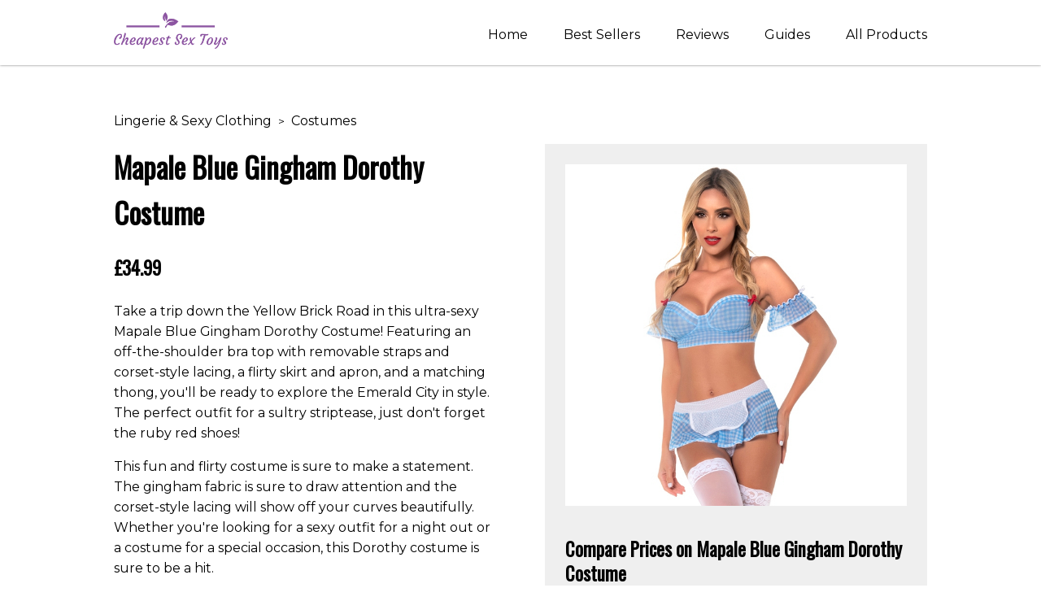

--- FILE ---
content_type: text/html; charset=UTF-8
request_url: https://www.cheapestsextoys.co.uk/lingerie-sexy-clothing/costumes/5194-mapale-blue-gingham-dorothy-costume/
body_size: 6425
content:
<!DOCTYPE html>
<html lang="en">

<head>
	<!-- Google Tag Manager -->
<script>(function(w,d,s,l,i){w[l]=w[l]||[];w[l].push({'gtm.start':
new Date().getTime(),event:'gtm.js'});var f=d.getElementsByTagName(s)[0],
j=d.createElement(s),dl=l!='dataLayer'?'&l='+l:'';j.async=true;j.src=
'https://www.googletagmanager.com/gtm.js?id='+i+dl;f.parentNode.insertBefore(j,f);
})(window,document,'script','dataLayer','GTM-ML24KHF');</script>
<!-- End Google Tag Manager -->
	<meta name="viewport" content="width=device-width" />
	<link rel="stylesheet" href="https://maxcdn.bootstrapcdn.com/font-awesome/4.4.0/css/font-awesome.min.css">
	<link rel="stylesheet" href="/css/new.css">
	<link href="https://fonts.googleapis.com/css?family=Montserrat:300,400|Oswald:300,400" rel="stylesheet">
	<script src="https://code.jquery.com/jquery-3.3.1.min.js" integrity="sha256-FgpCb/KJQlLNfOu91ta32o/NMZxltwRo8QtmkMRdAu8=" crossorigin="anonymous"></script>
	<script type="text/javascript" src="/js/waypoints.js"></script>
	<title>Buy Mapale Blue Gingham Dorothy Costume (Small / Medium Size) : CheapestSexToys</title>
	<link rel="canonical" href="https://www.cheapestsextoys.co.uk/lingerie-sexy-clothing/costumes/5194-mapale-blue-gingham-dorothy-costume/">
	<meta name="description" content="Buy Mapale Blue Gingham Dorothy Costume (Small / Medium Size): &lt;p&gt;Take a trip down the Yellow Brick Road in this ultra-sexy Mapale Blue Gingham Dorothy Costume! Featuring an off-the-shoulder bra top with...">
	<meta property="og:site_name" content="CheapestSexToys">
	<meta property="og:type" content="og:product">
	<meta property="og:title" content="Mapale Blue Gingham Dorothy Costume">
	<meta property="og:description" content="Buy &lt;p&gt;Take a trip down the Yellow Brick Road in this ultra-sexy Mapale Blue Gingham Dorothy Costume! Featuring an off-the-shoulder bra top with...">
	<meta property="product:price:amount" content="34.99">
	<meta property="product:price:currency" content="GBP">
	<meta property="product:availability" content="instock">
	<meta property="og:url" content="https://www.cheapestsextoys.co.uk/lingerie-sexy-clothing/costumes/5194-mapale-blue-gingham-dorothy-costume/">
	
	<meta name="twitter:card" content="product">
	<meta name="twitter:site" content="CheapestSexToys">
	<meta name="twitter:title" content="Mapale Blue Gingham Dorothy Costume">
	<meta name="twitter:description" content="&lt;p&gt;Take a trip down the Yellow Brick Road in this ultra-sexy Mapale Blue Gingham Dorothy Costume! Featuring an off-the-shoulder bra top with...">
	<meta name="twitter:label1" content="Price">
	<meta name="twitter:data1" content="34.99">
	<meta name="twitter:label2" content="Category">
	<meta name="twitter:data2" content="Lingerie &amp; Sexy Clothing &gt; Costumes">
	<meta property="og:image" content="https://www.cheapestsextoys.co.uk/images/product/thumb/5194-mapale-blue-gingham-dorothy-costume-1.jpg">
	<meta name="twitter:image" content="https://www.cheapestsextoys.co.uk/images/product/thumb/5194-mapale-blue-gingham-dorothy-costume-1.jpg">
	<link rel="apple-touch-icon" sizes="57x57" href="/ico/apple-icon-57x57.png">
	<link rel="apple-touch-icon" sizes="60x60" href="/ico/apple-icon-60x60.png">
	<link rel="apple-touch-icon" sizes="72x72" href="/ico/apple-icon-72x72.png">
	<link rel="apple-touch-icon" sizes="76x76" href="/ico/apple-icon-76x76.png">
	<link rel="apple-touch-icon" sizes="114x114" href="/ico/apple-icon-114x114.png">
	<link rel="apple-touch-icon" sizes="120x120" href="/ico/apple-icon-120x120.png">
	<link rel="apple-touch-icon" sizes="144x144" href="/ico/apple-icon-144x144.png">
	<link rel="apple-touch-icon" sizes="152x152" href="/ico/apple-icon-152x152.png">
	<link rel="apple-touch-icon" sizes="180x180" href="/ico/apple-icon-180x180.png">
	<link rel="icon" type="image/png" sizes="192x192" href="/ico/android-icon-192x192.png">
	<link rel="icon" type="image/png" sizes="32x32" href="/ico/favicon-32x32.png">
	<link rel="icon" type="image/png" sizes="96x96" href="/ico/favicon-96x96.png">
	<link rel="icon" type="image/png" sizes="16x16" href="/ico/favicon-16x16.png">
	<link rel="manifest" href="/ico/manifest.json">
	<meta name="msapplication-TileColor" content="#ffffff">
	<meta name="msapplication-TileImage" content="/ico/ms-icon-144x144.png">
	<meta name="theme-color" content="#ffffff">
</head>

<body>
	<!-- Google Tag Manager (noscript) -->
<noscript><iframe src="https://www.googletagmanager.com/ns.html?id=GTM-ML24KHF"
height="0" width="0" style="display:none;visibility:hidden"></iframe></noscript>
<!-- End Google Tag Manager (noscript) -->	<a name="top"></a>
	<div id="wrap" class="topbar">
		<header id="header">
			<button class="hamburger">&#9776;<span>MENU</span></button>
			<button class="cross">&#735;</button>
			<a class="search-btn"><i class="fa fa-search"></i></a>
			<div class="inner">
				<div class="logo">
					<a href="/">
						<img src="/img/logo.png" alt="Cheapest Sex Toys Logo" />
					</a>
				</div>
				<div id="searchcontainer">
					<form class="search-form" action="/">
						<input type="text" name="q" placeholder="search" />
						<input type="submit" value="search" />
					</form>
					<div class="cleary"></div>
				</div>
				<div id="navcontainer">
					<ul class="menu">
						<li><a href="/">Home</a></li>
						<li><a href="/best-sellers/">Best Sellers</a></li>
						<li><a href="/reviews/">Reviews</a></li>
						<li><a href="/guides/">Guides</a></li>
						<li><a href="/all/">All Products</a></li>
					</ul>
					<div class="cleary"></div>
				</div>
				<div class="cleary"></div>
			</div>
		</header>
		<main>
			<div class="section">
				<div style="position:Relative; margin-bottom: 60px">
	<div class="inner">
		<p class="breadcrumb"><a href="/lingerie-sexy-clothing/">Lingerie &amp; Sexy Clothing</a> &nbsp;<small>&gt;</small> &nbsp;<a href="/lingerie-sexy-clothing/costumes/">Costumes</a></p>
		<div id="left">
			<h1 style="margin:0; padding:0;"><span>Mapale Blue Gingham Dorothy Costume</span></h1><br>
			<img class="mobile-img" alt="Mapale Blue Gingham Dorothy Costume" src="/images/product/full/5194-mapale-blue-gingham-dorothy-costume-1.jpg">
			<div class="mob-compare">
				<h3>Compare Prices on Mapale Blue Gingham Dorothy Costume</h3>
				<div class="row" style="margin-bottom: 15px">
				<div id="left">
					<img title="Lovehoney" alt="Lovehoney" src="/images/retailer/1.png"  style="max-width:150px">
				</div>
				<div id="right">
					<a class="check-price read-more" href="/go/5194-1">Check Price</a>
				</div>
				<div class="cleary"></div>
			</div>
			<div class="cleary"></div>
			</div>
			<h3 style="margin:0;">&pound;34.99</h3>
			<p><p>Take a trip down the Yellow Brick Road in this ultra-sexy Mapale Blue Gingham Dorothy Costume! Featuring an off-the-shoulder bra top with removable straps and corset-style lacing, a flirty skirt and apron, and a matching thong, you'll be ready to explore the Emerald City in style. The perfect outfit for a sultry striptease, just don't forget the ruby red shoes!</p></p><p><p>This fun and flirty costume is sure to make a statement. The gingham fabric is sure to draw attention and the corset-style lacing will show off your curves beautifully. Whether you're looking for a sexy outfit for a night out or a costume for a special occasion, this Dorothy costume is sure to be a hit.</p></p><p><p>Experience the magic of Oz in this Mapale Blue Gingham Dorothy Costume. Perfect for a night of exploration, this costume will make any Dorothy fan's dreams come true! Just don't forget to add the finishing touches with a pair of ruby red shoes.</p></p><p><ul></p><p>  <li>Made with ultra-sexy gingham fabric</li></p><p>  <li>Off-the-shoulder bra top with removable straps and corset-style lacing</li></p><p>  <li>Matching skirt, apron, and thong</li></p><p>  <li>Perfect for a sultry striptease or a night of exploration</li></p><p></ul></p>
			<a style="width:100%; border:2px solid black; padding:12px 0; text-align:center;" href="/go/5194-1" class="read-more"><i class="fa fa-shopping-cart"></i> Read More &gt;</a>
		</div>
		<div id="right" class="product-main-info">
			<img class="desktop-img" alt="Mapale Blue Gingham Dorothy Costume" src="/images/product/full/5194-mapale-blue-gingham-dorothy-costume-1.jpg">
			<div class="desktop-compare">
				<h4>Compare Prices on Mapale Blue Gingham Dorothy Costume</h4>
				<div class="row" style="margin-bottom: 15px">
				<div id="left">
					<img title="Lovehoney" alt="Lovehoney" src="/images/retailer/1.png"  style="max-width:150px">
				</div>
				<div id="right">
					<a class="check-price read-more" href="/go/5194-1">Check Price</a>
				</div>
				<div class="cleary"></div>
			</div>
			<div class="cleary"></div>
			</div>
			<div class="description-mob">
				<h3 style="margin:0;">&pound;34.99</h3>
				<p><p>Take a trip down the Yellow Brick Road in this ultra-sexy Mapale Blue Gingham Dorothy Costume! Featuring an off-the-shoulder bra top with removable straps and corset-style lacing, a flirty skirt and apron, and a matching thong, you'll be ready to explore the Emerald City in style. The perfect outfit for a sultry striptease, just don't forget the ruby red shoes!</p></p><p><p>This fun and flirty costume is sure to make a statement. The gingham fabric is sure to draw attention and the corset-style lacing will show off your curves beautifully. Whether you're looking for a sexy outfit for a night out or a costume for a special occasion, this Dorothy costume is sure to be a hit.</p></p><p><p>Experience the magic of Oz in this Mapale Blue Gingham Dorothy Costume. Perfect for a night of exploration, this costume will make any Dorothy fan's dreams come true! Just don't forget to add the finishing touches with a pair of ruby red shoes.</p></p><p><ul></p><p>  <li>Made with ultra-sexy gingham fabric</li></p><p>  <li>Off-the-shoulder bra top with removable straps and corset-style lacing</li></p><p>  <li>Matching skirt, apron, and thong</li></p><p>  <li>Perfect for a sultry striptease or a night of exploration</li></p><p></ul></p>
				<a style="width:100%; border:2px solid black; padding:12px 0; text-align:center;" href="/go/5194-1" class="read-more"><i class="fa fa-shopping-cart"></i> Read More &gt;</a>
			</div>
		</div>
		<div class="cleary"></div>
	</div>
</div>
<div class="section">
	<div class="inner">
		<div class="article-tabl">
			<div class="attribute">
				<div>
					<h2>Mapale Blue Gingham Dorothy Costume Information</h2>
				</div>
			</div>
			<span class="cleary"></span>
			<div class="article-tabl-row">
	<div class="key">Brand</div>
	<div class="value">Mapale</div>
</div>
<span class="cleary"></span>
<div class="article-tabl-row">
	<div class="key">Gender</div>
	<div class="value">&mdash;</div>
</div>
<span class="cleary"></span>
<div class="article-tabl-row">
	<div class="key">Available Colours</div>
	<div class="value">Blue</div>
</div>
<span class="cleary"></span>
<div class="article-tabl-row">
	<div class="key">Available Sizes</div>
	<div class="value">Medium / Large, Small / Medium</div>
</div>
<span class="cleary"></span>
<div class="article-tabl-row">
	<div class="key">Category</div>
	<div class="value">Lingerie &amp; Sexy Clothing &gt; Costumes</div>
</div>
<span class="cleary"></span>
<div class="article-tabl-row">
	<div class="key">EAN Codes</div>
	<div class="value">190602025355, 190602025362</div>
</div>
<span class="cleary"></span>
<div class="article-tabl-row">
	<div class="key">Manufacturer</div>
	<div class="value">Grupo Espiral</div>
</div>
<span class="cleary"></span>
<div class="article-tabl-row">
	<div class="key">Manufacturer Part Numbers</div>
	<div class="value">ES 6394 BLUE M/L, ES 6394 BLUE S/M</div>
</div>
<span class="cleary"></span>
		</div>
	</div>
</div>
<div class="section">
	<div class="inner">
		<div id="all-reviews">
			<div class="left">
				<h2>Reviews</h2>
			</div>
			<div class="right">
				<div class="right">
	<div class="review">
		<div class="review-left">
			<div class="cleary"></div>
			<p>No reviews for this product yet</p>
			<p>Why not be the first?</p>
		</div>
		<div class="review-right">
		</div>
		<div class="cleary"></div>
	</div>
	<div class="cleary"></div>
</div>
			</div>
			<div class="cleary"></div>
			<form id="FormReview" style="" onsubmit="return false" class="formadd">
				<h4>Write a Review for this Product</h4>
				<input type="hidden" name="productid" value="326">
				<input type="hidden" name="rating" value="5">
				<div class="row">
					<div class="col-md-4">
						<b>Your rating</b>
					</div>
					<div class="col-md-8">
						<div data-rating="1" class="rateit glyphicon glyphicon-star star"></div>
						<div data-rating="2" class="rateit glyphicon glyphicon-star star"></div>
						<div data-rating="3" class="rateit glyphicon glyphicon-star star"></div>
						<div data-rating="4" class="rateit glyphicon glyphicon-star star"></div>
						<div data-rating="5" class="rateit glyphicon glyphicon-star star"></div>
					</div>
					<br clear="all">
					<div class="col-md-4">
						<b>Your name</b>
					</div>
					<div class="col-md-8">
						<input class="form-control" name="name" type="text" value="">
					</div>
					<div class="col-md-4">
						<b>Your Location</b>
					</div>
					<div class="col-md-8">
						<input class="form-control" name="location" type="text" value="" placeholder="e.g. Walsall, Midlands">
					</div>
					<div class="col-md-4">
						<b>Your Review</b>
					</div>
					<div class="col-md-8">
						<textarea class="form-control" name="message" rows="10"></textarea>
					</div>
					<div class="col-md-8">
						<div class="message alert">
							<span class="closebtn" onclick="this.parentElement.style.display='none';">×</span>
							<div class="content">Message</div>
						</div>
					</div>
					<div class="col-md-4 pull-right">
						<input type="submit" class="btn read-more" value="Submit Review">
					</div>
					<div class="cleary"></div>
				</div>
				<input type="hidden" name="txid" value="1">
			</form>
			<div class="cleary"></div>
		</div>
	
	</div>
</div>
<div class="section">
	<div class="inner">
		<h3>You might also be interested in...</h3>
					<a style="margin:0px" href="/lingerie-sexy-clothing/costumes/4468-baci-blue-fishnet-police-costume/" class="serp">
					
					<div class="col-md-6">
						<h3>Baci Blue Fishnet Police Costume &mdash; &pound;22.99</h3>
							<div class="col-md-4">
								<img alt="Baci Blue Fishnet Police Costume" src="/images/product/thumb/4468-baci-blue-fishnet-police-costume-1.jpg">
							</div>
							<div class="col-md-8">
								<p><p>Are you ready to get your heart racing with dangerously sexy role-play? Then this Baci Blue Fishn...</p>
								Made by: Baci Lingerie
							</div>
					</div>
					</a>
					<a style="margin:0px" href="/lingerie-sexy-clothing/costumes/222-classified-miss-alice-costume/" class="serp">
					
					<div class="col-md-6">
						<h3>Classified Miss Alice Costume &mdash; &pound;29.99</h3>
							<div class="col-md-4">
								<img alt="Classified Miss Alice Costume" src="/images/product/thumb/222-classified-miss-alice-costume-1.jpg">
							</div>
							<div class="col-md-8">
								<p><p>Let yourself be whisked away to Wonderland with the Classified Miss Alice Costume! Perfect for fa...</p>
								Made by: Classified
							</div>
					</div>
					</a><br clear="both">
					<a style="margin:0px" href="/lingerie-sexy-clothing/costumes/388-exposed-tie-front-top-and-skirt-secretary-costume/" class="serp">
					
					<div class="col-md-6">
						<h3>Exposed Tie Front Top and Skirt Secretary Costume &mdash; &pound;24.99</h3>
							<div class="col-md-4">
								<img alt="Exposed Tie Front Top and Skirt Secretary Costume" src="/images/product/thumb/388-exposed-tie-front-top-and-skirt-secretary-costume-1.jpg">
							</div>
							<div class="col-md-8">
								<p><p>Turn heads and get everyone's attention in this daringly sexy secretary costume. This two-piece s...</p>
								Made by: Exposed
							</div>
					</div>
					</a>
					<a style="margin:0px" href="/lingerie-sexy-clothing/costumes/482-exposed-fishnet-and-lace-french-maid-costume/" class="serp">
					
					<div class="col-md-6">
						<h3>Exposed Fishnet and Lace French Maid Costume &mdash; &pound;17.49</h3>
							<div class="col-md-4">
								<img alt="Exposed Fishnet and Lace French Maid Costume" src="/images/product/thumb/482-exposed-fishnet-and-lace-french-maid-costume-1.jpg">
							</div>
							<div class="col-md-8">
								<p><p>Be the cheeky maid that everyone desires in the Exposed Fishnet and Lace French Maid Costume from...</p>
								Made by: Exposed
							</div>
					</div>
					</a><br clear="both">
					<a style="margin:0px" href="/lingerie-sexy-clothing/costumes/624-dreamgirl-pinstripe-sexy-secretary-costume/" class="serp">
					
					<div class="col-md-6">
						<h3>Dreamgirl Pinstripe Sexy Secretary Costume &mdash; &pound;29.99</h3>
							<div class="col-md-4">
								<img alt="Dreamgirl Pinstripe Sexy Secretary Costume" src="/images/product/thumb/624-dreamgirl-pinstripe-sexy-secretary-costume-1.jpg">
							</div>
							<div class="col-md-8">
								<p>This Dreamgirl Pinstripe Sexy Secretary Costume is the perfect way to put a sultry spin on one of th...</p>
								Made by: Dreamgirl Lingerie
							</div>
					</div>
					</a>
					<a style="margin:0px" href="/lingerie-sexy-clothing/costumes/1481-exposed-zip-front-black-sexy-schoolgirl-costume/" class="serp">
					
					<div class="col-md-6">
						<h3>Exposed Zip Front Black Sexy Schoolgirl Costume &mdash; &pound;29.99</h3>
							<div class="col-md-4">
								<img alt="Exposed Zip Front Black Sexy Schoolgirl Costume" src="/images/product/thumb/1481-exposed-zip-front-black-sexy-schoolgirl-costume-1.jpg">
							</div>
							<div class="col-md-8">
								<p><p>Do you want to make your bedroom play look oh-so-skimpy and naughty? Then the Exposed Zip Front B...</p>
								Made by: Exposed
							</div>
					</div>
					</a><br clear="both">
					<a style="margin:0px" href="/lingerie-sexy-clothing/costumes/1671-lovehoney-fantasy-french-maid-costume/" class="serp">
					
					<div class="col-md-6">
						<h3>Lovehoney Fantasy French Maid Costume &mdash; &pound;19.99</h3>
							<div class="col-md-4">
								<img alt="Lovehoney Fantasy French Maid Costume" src="/images/product/thumb/1671-lovehoney-fantasy-french-maid-costume-1.jpg">
							</div>
							<div class="col-md-8">
								<p><p>Make your French fantasies a reality with this sultry and seductive Lovehoney Fantasy French Maid...</p>
								Made by: Lovehoney Fantasy
							</div>
					</div>
					</a>
					<a style="margin:0px" href="/lingerie-sexy-clothing/costumes/1696-lovehoney-fantasy-sexy-schoolgirl-costume/" class="serp">
					
					<div class="col-md-6">
						<h3>Lovehoney Fantasy Sexy Schoolgirl Costume &mdash; &pound;24.99</h3>
							<div class="col-md-4">
								<img alt="Lovehoney Fantasy Sexy Schoolgirl Costume" src="/images/product/thumb/1696-lovehoney-fantasy-sexy-schoolgirl-costume-1.jpg">
							</div>
							<div class="col-md-8">
								<p>This Lovehoney Fantasy Sexy Schoolgirl Costume will give you the perfect look for any naughty studen...</p>
								Made by: Lovehoney Fantasy
							</div>
					</div>
					</a><br clear="both">
					<a style="margin:0px" href="/lingerie-sexy-clothing/costumes/4855-fever-red-and-blue-harlequin-metallic-hot-pants/" class="serp">
					
					<div class="col-md-6">
						<h3>Fever Red and Blue Harlequin Metallic Hot Pants &mdash; &pound;12.99</h3>
							<div class="col-md-4">
								<img alt="Fever Red and Blue Harlequin Metallic Hot Pants" src="/images/product/thumb/4855-fever-red-and-blue-harlequin-metallic-hot-pants-1.jpg">
							</div>
							<div class="col-md-8">
								<p><p>Introducing the Fever Red and Blue Harlequin Metallic Hot Pants—the perfect way to show your pu...</p>
								Made by: Fever Costumes
							</div>
					</div>
					</a>
					<a style="margin:0px" href="/lingerie-sexy-clothing/costumes/5192-mapale-black-cat-crotchless-body/" class="serp">
					
					<div class="col-md-6">
						<h3>Mapale Black Cat Crotchless Body &mdash; &pound;32.99</h3>
							<div class="col-md-4">
								<img alt="Mapale Black Cat Crotchless Body" src="/images/product/thumb/5192-mapale-black-cat-crotchless-body-1.jpg">
							</div>
							<div class="col-md-8">
								<p><p>When it comes to bedroom role-play, this Mapale Black Cat Crotchless Body is the purr-fect pick! ...</p>
								Made by: Mapale
							</div>
					</div>
					</a><br clear="both">
		<br clear="all">
		<div class="cleary"></div>
	</div>
	<!-- end on main content -->
</div>
<div class="cleary"></div>
<div id="push"></div>
<div class="cleary"></div>

<script type="application/ld+json">[{
    "@context": "https://schema.org",
    "@type": "BreadcrumbList",
    "itemListElement": [
        {
            "@type": "ListItem",
            "position": 1,
            "item": {
                "@id": "/",
                "name": "Home"
            }
        },
        {
            "@type": "ListItem",
            "position": 2,
            "item": {
                "@id": "/lingerie-sexy-clothing/",
                "name": "Lingerie &amp; Sexy Clothing"
            }
        },
        {
            "@type": "ListItem",
            "position": 3,
            "item": {
                "@id": "/lingerie-sexy-clothing/costumes/",
                "name": "Costumes"
            }
        },
        {
            "@type": "ListItem",
            "position": 4,
            "item": {
                "@id": "/lingerie-sexy-clothing/costumes/5194-mapale-blue-gingham-dorothy-costume/",
                "name": "Mapale Blue Gingham Dorothy Costume"
            }
        }
    ]
},{
    "@context": "https://schema.org",
    "@type": "Product",
    "name": "Mapale Blue Gingham Dorothy Costume",
    "description": "<p>Take a trip down the Yellow Brick Road in this ultra-sexy Mapale Blue Gingham Dorothy Costume! Featuring an off-the-shoulder bra top with removable straps and corset-style lacing, a flirty skirt and apron, and a matching thong, you'll be ready to explore the Emerald City in style. The perfect outfit for a sultry striptease, just don't forget the ruby red shoes!</p>\n\n<p>This fun and flirty costume is sure to make a statement. The gingham fabric is sure to draw attention and the corset-style lacing will show off your curves beautifully. Whether you're looking for a sexy outfit for a night out or a costume for a special occasion, this Dorothy costume is sure to be a hit.</p>\n\n<p>Experience the magic of Oz in this Mapale Blue Gingham Dorothy Costume. Perfect for a night of exploration, this costume will make any Dorothy fan's dreams come true! Just don't forget to add the finishing touches with a pair of ruby red shoes.</p>\n\n<ul>\n  <li>Made with ultra-sexy gingham fabric</li>\n  <li>Off-the-shoulder bra top with removable straps and corset-style lacing</li>\n  <li>Matching skirt, apron, and thong</li>\n  <li>Perfect for a sultry striptease or a night of exploration</li>\n</ul>",
    "url": "https://www.cheapestsextoys.co.uk/lingerie-sexy-clothing/costumes/5194-mapale-blue-gingham-dorothy-costume/",
    "image": [
        "https://www.cheapestsextoys.co.uk/images/product/full/5194-mapale-blue-gingham-dorothy-costume-1.jpg"
    ],
    "category": "https://www.cheapestsextoys.co.uk/lingerie-sexy-clothing/costumes/",
    "offers": [
        {
            "@type": "Offer",
            "priceCurrency": "GBP",
            "price": 34.99,
            "priceValidUntil": "2027-01-22",
            "itemCondition": "https://schema.org/newCondition",
            "availability": "https://schema.org/InStock",
            "seller": {
                "@type": "Organization",
                "name": "Lovehoney"
            },
            "url": "https://www.cheapestsextoys.co.uk/lingerie-sexy-clothing/costumes/5194-mapale-blue-gingham-dorothy-costume/"
        }
    ],
    "sku": "190602025355",
    "brand": {
        "@type": "Brand",
        "name": "Mapale"
    },
    "manufacturer": {
        "@type": "Organization",
        "name": "Grupo Espiral"
    },
    "mpn": "ES 6394 BLUE S/M",
    "gtin13": "0190602025355"
}]</script>
			</div>
		</main>
		<div class="cleary"></div>
		<div id="push"></div>
		<div class="cleary"></div>
	</div>
	<footer id="footer" class="section">
		<div class="inner">
			<div class="third third-1">
				<p style="font-size:23px;font-family:oswald;">Main Pages</p>
				<ul>
					<li><a href="/">Home</a></li>
					<li><a href="/best-sellers/">Best Sellers</a></li>
					<li><a href="/reviews/">Reviews</a></li>
					<li><a href="/all/">All Products</a></li>
					<li><a href="/about/contact/">Contact</a></li>
					<li><a href="/about/returns/">Returns</a></li>
				</ul>
			</div>
			<div class="third third-2">
				<p style="font-size:23px;font-family:oswald;">Our Thoughts</p>
				<ul>
					<li><a href="/reviews/best-luxury-butt-plugs/">Best Luxury Butt Plugs</a></li>
					<li><a href="/reviews/best-harness-dildos/">Best Harness Dildos</a></li>
					<li><a href="/reviews/best-powerful-vibrators/">Best Powerful Vibrators</a></li>
					<li><a href="/reviews/best-sex-machines/">Best Sex Machines</a></li>
				</ul>
			</div>
			<div class="third third-3">
				<p style="font-size:23px;font-family:oswald;">Contact Us</p>
				<p><a href="/about/contact">Get in touch today</a>.</p>
				<a href="https://www.instagram.com/cheapestsextoys/" target="_blank" rel="nofollow">
					<span class="fa-stack fa-2x">
						<i class="instagram fa fa-circle fa-stack-2x fa-inverse"></i>
						<i style="color:white;" class="fa fa-instagram fa-stack-1x"></i>
					</span>
				</a>
				<a href="https://www.facebook.com/Cheapestexoys/" target="_blank" rel="nofollow">
					<span class="fa-stack fa-2x">
						<i class="facebook fa fa-circle fa-stack-2x fa-inverse"></i>
						<i style="color:white;" class="fa fa-facebook fa-stack-1x"></i>
					</span>
				</a>
				<a href="https://twitter.com/CheapestSexToy" target="_blank" rel="nofollow">
					<span class="fa-stack fa-2x">
						<i class="twitter fa fa-circle fa-stack-2x fa-inverse"></i>
						<i style="color:white;" class="fa fa-twitter fa-stack-1x"></i>
					</span>
				</a>
				<a href="https://www.pinterest.co.uk/cheapestsextoys/" target="_blank" rel="nofollow">
					<span class="fa-stack fa-2x">
						<i class="pinterest fa fa-circle fa-stack-2x"></i>
						<i class="fa fa-pinterest fa-stack-1x"></i>
					</span>
				</a>
			</div>
			<div class="cleary"></div>
		</div>
	</footer>
	<div id="sub-footer">
		<div class="inner">
			&copy; Copyright
			2026 - CheapestSexToys<br />
			<a href="/about/terms/">Terms & Conditions</a> |
			<a href="/about/cookies/">Cookie Policy</a> |
			<a href="/about/privacy/">Privacy Policy</a> |
			<a href="/about/contact/">Contact</a> |
			<a href="/about/returns/">Returns</a> |
			<a href="/about/sitemap/">Sitemap</a> 
		</div>
	</div>
</body>

</html>